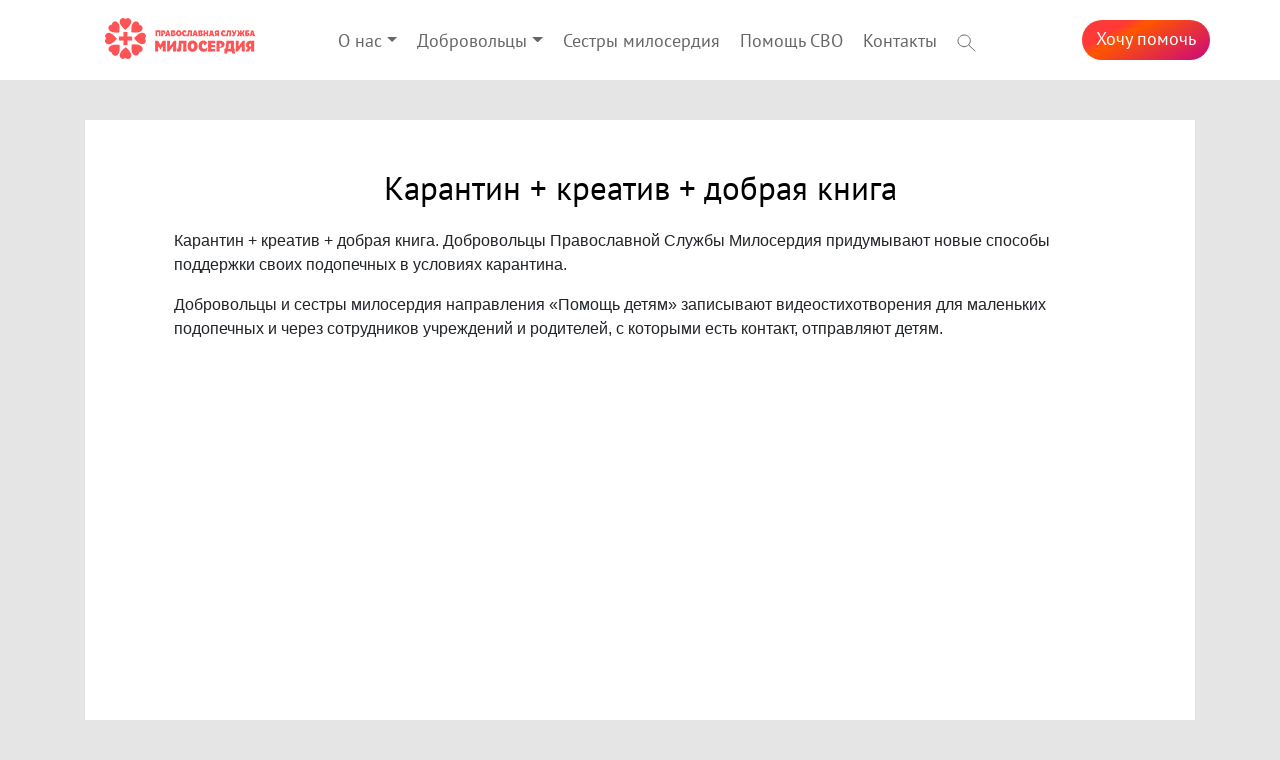

--- FILE ---
content_type: text/html; charset=utf-8
request_url: https://www.ekbmiloserdie.ru/news/page_005654-karantin__kreativ__dobraya_kniga
body_size: 5832
content:
<!DOCTYPE html>
<html lang="ru" xmlns="http://www.w3.org/1999/html">
<head>
    <meta charset="UTF-8">
    <meta name="viewport" content="width=device-width, initial-scale=1.0">
    <meta name="author" content="Alex Vo"/>
    <meta name="description" content=" Карантин  креатив  добрая книга. Добровольцы Православной Службы Милосердия придумывают новые способы поддержки своих подопечных в условиях карантина. Добровольцы..."/>

    <meta property="og:title" content="Карантин &#x2B; креатив &#x2B; добрая книга"/>
    <meta property="og:description" content=" Карантин  креатив  добрая книга. Добровольцы Православной Службы Милосердия придумывают новые способы поддержки своих подопечных в условиях карантина. Добровольцы..."/>
    <meta property="og:image" content="https://www.ekbmiloserdie.ru/content/contentitems/txt05654/txt05654-mbiyn7m9.jpg"/>

    <meta name="version" content="3.0.3.390M3 / 2.0.9.730"/>
    <meta name="debug-info"/>
    <meta name="time" content="2026-01-26T01:19:13"/>

    
    
        <link href="/styles/site.min.css?v=730" rel="stylesheet" />
        <link href="/styles/favicon.ico" rel="shortcut icon" type="image/x-icon" />
    

    <link href="/styles/bootstrap.min.css" rel="stylesheet" />
    <link href="/styles/common.css" rel="stylesheet" />

        <link href="https://ekbmiloserdie.ru/news/page_005654-karantin__kreativ__dobraya_kniga" rel="canonical"/>

    
    <title>Карантин &#x2B; креатив &#x2B; добрая книга</title>
</head>


<body>
<!-- Шапка -->
<div id="header">
    <div class="container header-inner">
        <div class="header-logo d-none d-lg-block d-xl-block">
            <a href="/">
                <img src="/images/logos/logo-10.png" alt="">
            </a>
        </div>
        <div class="header-menu">
            <!--Меню-- auto -->
                <nav id="menubar" class="navbar navbar-expand-lg navbar-light bg-light">
                    <div class="menu-logo">
                        <a href="/"><img src="/images/logos/logo-10.png" alt=""></a>
                    </div>
                    <a href="/pays/donation?nid=" class="menu-button">Хочу&nbsp;помочь</a>

                    <button class="navbar-toggler" type="button" data-toggle="collapse" data-target="#navigationBar" aria-controls="navigationBar" aria-expanded="false" aria-label="Toggle navigation">
                        <span class="navbar-toggler-icon"></span>
                    </button>

                    <div class="navbar-collapse collapse" id="navigationBar" style="">
                        <ul class="navbar-nav mr-auto">
                                    <li class="nav-item dropdown" id="mo_slujbe">
                                        <a class="nav-link dropdown-toggle" id="dropdown-o_slujbe" data-toggle="dropdown" aria-haspopup="true" aria-expanded="false" href="#c1.RedirectUrl">О нас</a>
                                        <div class="dropdown-menu" aria-labelledby="dropdown04">
                                                <a class="dropdown-item" href="/o_slujbe">О службе</a>
                                                <a class="dropdown-item" href="/reports">Отчеты</a>
                                                <a class="dropdown-item" href="/history">История</a>
                                                <a class="dropdown-item" href="/projects">Наши проекты</a>
                                                <a class="dropdown-item" href="/partners">Стать партнером</a>
                                                <a class="dropdown-item" href="/o_slujbe-documents">Документы</a>
                                                <a class="dropdown-item" href="/persons">Наши люди</a>
                                                <a class="dropdown-item" href="/o-slujbe/news">Новости</a>
                                                <a class="dropdown-item" href="/o_slujbe-vacancy-page">Вакансии</a>
                                        </div>
                                    </li>
                                    <li class="nav-item dropdown" id="mvolunteers">
                                        <a class="nav-link dropdown-toggle" id="dropdown-volunteers" data-toggle="dropdown" aria-haspopup="true" aria-expanded="false" href="#c1.RedirectUrl">Добровольцы</a>
                                        <div class="dropdown-menu" aria-labelledby="dropdown04">
                                                <a class="dropdown-item" href="/volunteers">Служба добровольцев</a>
                                                <a class="dropdown-item" href="https://vl.ekbmiloserdie.ru/anketa">Присоединяйся!</a>
                                                <a class="dropdown-item" href="/volunteer-lawbook">Кодекс добровольца</a>
                                        </div>
                                    </li>
                                    <li class="nav-item" id="msestry"><a class="nav-link" href="/project-sestry">Сестры милосердия</a></li>
                                    <li class="nav-item" id="msvo-thanks"><a class="nav-link" href="/svo-thanks">Помощь СВО</a></li>
                                    <li class="nav-item" id="mcontacts"><a class="nav-link" href="/o_slujbe-contacts">Контакты</a></li>
                            <li class="nav-item">
                                <a class="nav-link" style="padding-right: 0" href="/search?text=empty">
                                    <svg width="19" height="18" viewBox="0 0 19 18" fill="none" xmlns="http://www.w3.org/2000/svg">
                                        <path d="M7.18174 12.6369C10.5958 12.6369 13.3635 10.0319 13.3635 6.81844C13.3635 3.605 10.5958 1 7.18174 1C3.76766 1 1 3.605 1 6.81844C1 10.0319 3.76766 12.6369 7.18174 12.6369Z" stroke="#666" stroke-miterlimit="10" stroke-linecap="round" stroke-linejoin="round"></path>
                                        <path d="M11.5522 10.9313L17.9998 17" stroke="#666" stroke-miterlimit="10" stroke-linecap="round" stroke-linejoin="round"></path>
                                    </svg>
                                    <span class="d-lg-none d-xl-none">Поиск</span>
                                </a>
                            </li>
                        </ul>
                    </div>
                </nav>
            <a class="header-button" href="/pays/donation?nid=">Хочу&nbsp;помочь</a>
        </div>
    </div>
</div>

<div id="main-container" class="container">
    <!--Message-->
    <!-- -->
    



<script src="/scripts/page.js"></script>

<div id="page">
    <div class="container" >    
        
        <h1 class="page-title">Карантин &#x2B; креатив &#x2B; добрая книга</h1>

        <p> Карантин + креатив + добрая книга. Добровольцы Православной Службы Милосердия придумывают новые способы поддержки своих подопечных в условиях карантина.</p><p> Добровольцы и сестры милосердия направления «Помощь детям» записывают видеостихотворения для маленьких подопечных и через сотрудников учреждений и родителей, с которыми есть контакт, отправляют детям.</p><p> <div class="contentvideo">
<iframe name="youtube" width="600" height="400" src="https://www.youtube.com/embed/SyaID_fA4eQ"  frameborder="0" allowfullscreen></iframe>
</div></p><p> – Сидеть без дела нашим добровольцам сегодня не приходится. Многие добровольцы, которые были задействованы в реализации <b><a href="https://www.ekbmiloserdie.ru/news/page_005343-kak_pomochy_detyam_professionalyno_i_v_udovolystvie" target="">президентского гранта «Рука в руке»</a></b> заняты теперь в проекте <b><a href="https://www.ekbmiloserdie.ru/vremya-zaboty" target="">«Время заботы»</a></b>. Но мысли все равно возвращаются к нашим ребятишкам. Как они там? Не скучают ли ребята в противотуберкулезном диспансере и психбольнице, как проходят процедуры пациенты «Бонума»? Мы соскучились и решили передать стихотворный привет, спросить: «А что у вас?». Взяли стихотворение Сергея Михалкова, записали на видео, а потом смонтировали по строчке, выбрав самые лучшие прочтения, – <b>рассказала помощник руководителя направления «Помощь детям» Надежда Бычина</b>, –  Видео получилось очень домашнее, неформальное, теплое. Наши добровольцы – не режиссеры и не актеры. Это просто очень хорошие и неравнодушные люди!</p><p> <div class="contentphoto">
    <img  src="/content/contentitems/txt05654/txt05654-6ph9owey.jpg" title="" style="" onclick="ShowPhoto('/content/contentitems/txt05654/txt05654-6ph9owey.jpg','')" />
    <div class="title"></div>
</div></p><p> А сестры милосердия и юные прихожане Собора Успения Пресвятой Богородицы на ВИЗе придумали проект «Почитай бабушке». <b>Рассказывает сестра милосердия Елена Русакова</b>:</p><!-- *quote --><div class="quote">   – Сейчас тяжело пожилым людям, которые оказались заперты в четырех стенах. Многие в полном одиночестве, им грустно. Непросто и детям: кто-то страдает от безделья, кто-то с утра до вечера выполняет домашние задания. В любом случае и тем, и другим нужно читать по программе. Мы решили предоставить возможность нашим юным помощникам совместить «домашку» и доброе дело. Они могут позвонить одиноким бабушкам и дедушкам из нашего прихода и почитать им книжку. Уже откликнулось четверо детей!  </div>
<!-- /*quote --><p> <div class="contentphoto">
    <img  src="/content/contentitems/txt05654/txt05654-wusaf5df.jpg" title="" style="" onclick="ShowPhoto('/content/contentitems/txt05654/txt05654-wusaf5df.jpg','')" />
    <div class="title"></div>
</div></p><p> С чего начать? Выбираете интересную книжку, устраиваетесь с ребенком поудобнее, звоните, знакомитесь и читаете. А можно и наоборот, бабушка читает ребенку. Надеемся, проект получится!</p><b>Хотите присоединиться – звоните диспетчеру Православной Службы Милосердия в Екатеринбурге по телефону 200-07-04</b>. <img style="height: 17px; margin-left: 5px" src="/styles/favicon.png"><p><div style="text-align: center">
<a href="https://www.ekbmiloserdie.ru/needle/921" class="btn btn-danger">Пожертвовать на продукты</a>
</div></p>
    
        
            <div class="tags">
                    <a href="/tag/коронавирус">#коронавирус</a>
                    <a href="/tag/карантин">#карантин</a>
                    <a href="/tag/добровольцы">#добровольцы</a>
                    <a href="/tag/помощьдетям">#помощьдетям</a>
            </div>
        
        
<script>
    function popwin2(url, title, img, social) {
        var surl = '';

        switch (social) {
        case 'vk':
            surl = "https://vk.com/share.php?url=" + url + "&title=" + title + "&image=" + img;
            break;

        case 'ok':
            surl = "https://connect.ok.ru/offer?url=" + url + "&title=" + title + "&imageUrl=" + img;
            break;

        default:
            break;

        }
        console.log(surl);

        popupWin = window.open(surl,
            'Поделиться',
            'width=820px,height=700px,top=200,left=400px,toolbar=0, location=0, directories=0, menubar=0, scrollbars=0, resizable=0, status=0');
        popupWin.focus();
    }
    
    
    function cp() {
        var ta = document.getElementById('link');
        var range = document.createRange();
        range.selectNode(ta);
        window.getSelection().addRange(range);

        try {
            document.execCommand('copy');
            var btn = document.getElementById('bcopy');
            btn.innerHTML = "Скопировано!";
        } catch (err) {
            console.log('Can`t copy, boss');
        }
        window.getSelection().removeAllRanges();
    }
    
</script>

<div id="share" class="share">
    <h3>Поделиться в социальных сетях</h3>
    <div>
        <img class="vk" src="/styles/img/sl-vk.png" onclick="popwin2('https://ekbmiloserdie.ru/news/page_005654-karantin__kreativ__dobraya_kniga', 'Карантин &#x2B; креатив &#x2B; добрая книга', 'https://ekbmiloserdie.ru/content/contentitems/txt05654/txt05654-mbiyn7m9.jpg', 'vk')"/>
        <img class="ok" src="/styles/img/sl-ok.png" onclick="popwin2('https://ekbmiloserdie.ru/news/page_005654-karantin__kreativ__dobraya_kniga', 'Карантин &#x2B; креатив &#x2B; добрая книга', 'https://ekbmiloserdie.ru/content/contentitems/txt05654/txt05654-mbiyn7m9.jpg', 'ok')"/>
    </div>
</div>
        
        
    </div>
</div>


<div id="bigphoto" class="overlay horiz hidden" onclick="HidePhoto()">
    <div id="win">
        <img id="pimg" src="/styles/img/default.jpg" />
        <div id="ptext"></div>
    </div>
</div>
</div>

<!-- ---------------------------------------------------------------- footer ---------------------------------------------------- -->
<div id="footer" class="container">
    <!-- Social -->
    <div class="footer-row iicons"> <a href="https://crm.soee.ru/anketa"> <img src="/styles/img/ihand.png" />Мне нужна помощь</a> <a href="/want-to-help"><img src="/styles/img/iheart.png" />Хочу помочь</a></div>
    <div class="footer-row logoline">
        <a href="/"><img src="/images/logos/logo-b-2.png" /></a>
        <span>Екатеринбург, Кирова 65, <a href="tel:+73432000704">+7 (343) 200-07-04</a></span>
    </div>
    <div class="social">
        <ul>
            <li>
                <a href="https://vk.com/ekbmiloserdie" target="_blank">
                    <img src="/styles/img/sl-vk.png" />
                </a>
            </li>
            <li>
                <a href="https://ok.ru/profile/563705643324" target="_blank">
                    <img src="/styles/img/sl-ok.png" />
                </a>
            </li>
            <li>
                <a href="https://www.youtube.com/user/SlyzgbaMiloserdya" target="_blank">
                    <img src="/styles/img/sl-yt.png" />
                </a>
            </li>
            <li>
                <a href="https://tlgg.ru/@miloserdie_ural" target="_blank">
                    <img src="/styles/img/sl-tlg.png" />
                </a>
            </li>
        </ul>
    </div>
    <div class="footer-row loginline">
        <a href="/worker" style="color: inherit">Сотрудникам</a> | <a href="/admin" style="color: inherit">Администратору</a>
    </div>
    <div class="footer-row copy">
        <a href="/content/files/personaldata.pdf" style="color: inherit">Политика конфиденциальности</a>
    </div>
    <div class="footer-row copy"><span>&copy; 2026 Все права защищены</span></div>
    <div style="font-size: 11px; color: #bbb; text-align: right">www.ekbmiloserdie.ru 3.0.3.390M3 / 2.0.9.730</div>
</div>

<script src="/scripts/jquery-3.4.1.min.js"></script>
<script src="/scripts/popper.min.js"></script>
<script src="/scripts/bootstrap.min.js"></script>
<script src="/scripts/modalmsg.js"></script>


            <script> ResizeV(); </script>
        

<div id="msg" class="overlay hidden">
    <div class="window">
        <img id="w-image" src="/styles/img/m-warning.png" />
        <div id="w-title">Сообщение</div>
        <div id="w-text">...</div>
        <input id="t-text" type="text" placeholder="Введите ваш ответ" class="form-control"/>
        <div id="w-buttons-ok" class="w-buttons">
            <a onclick="CloseMsg()" style="width: 100px" class="btn btn-primary">ОК</a>
        </div>
        <div id="w-buttons-yn" class="w-buttons">
            <a onclick="CloseMsg()" class="btn btn-secondary">Нет</a>            
            <a id="msg-b-yes" class="btn btn-success">Да</a>
        </div>
        <div id="w-buttons-del" class="w-buttons">
            <a onclick="CloseMsg()" class="btn btn-secondary">Нет</a>            
            <a id="msg-b-del" onclick="CloseMsg()" style="width: 130px" class="btn btn-danger">Да, удалить</a>
        </div>       
        <div id="w-buttons-text" class="w-buttons">
            <a onclick="CloseMsg()" class="btn btn-secondary">Отмена</a>            
            <a id="msg-b-send" onclick="PromptAnswer()" class="btn btn-success">Ок</a>
        </div>         
    </div>
</div>


    <!-- Yandex.Metrika counter -->
<script type="text/javascript" >
   (function(m,e,t,r,i,k,a){m[i]=m[i]||function(){(m[i].a=m[i].a||[]).push(arguments)};
   m[i].l=1*new Date();k=e.createElement(t),a=e.getElementsByTagName(t)[0],k.async=1,k.src=r,a.parentNode.insertBefore(k,a)})
   (window, document, "script", "https://mc.yandex.ru/metrika/tag.js", "ym");

   ym(46348656, "init", {
        clickmap:true,
        trackLinks:true,
        accurateTrackBounce:true,
        webvisor:true
   });
</script>
<noscript><div><img src="https://mc.yandex.ru/watch/46348656" style="position:absolute; left:-9999px;" alt="" /></div></noscript>
<!-- / Yandex.Metrika counter -->
    <!-- VK Pixel -->
<script type="text/javascript">
!function(){
    var t=document.createElement("script");
    t.type="text/javascript",t.async=!0,t.src="https://vk.com/js/api/openapi.js?167",
    t.onload=function(){VK.Retargeting.Init("VK-RTRG-465947-6UIW3"),VK.Retargeting.Hit()},document.head.appendChild(t)}();
</script>
<noscript><img src="https://vk.com/rtrg?p=VK-RTRG-465947-6UIW3" style="position:fixed; left:-999px;" alt=""/></noscript>
<!-- / VK Pixel -->




</body>

</html>